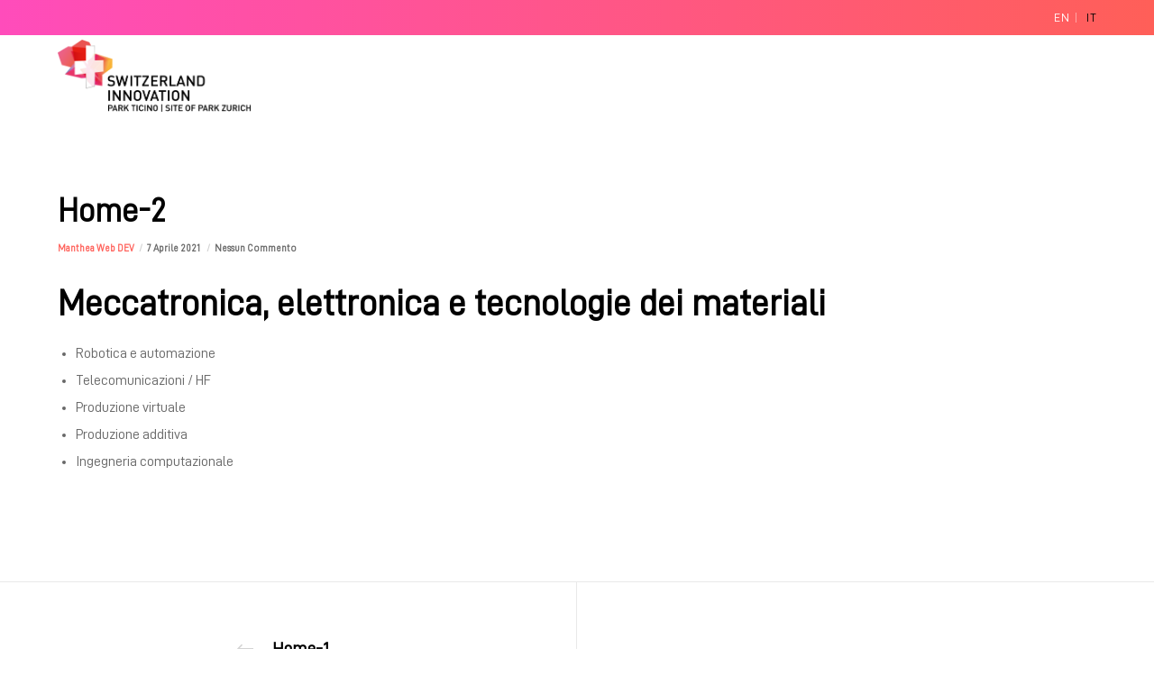

--- FILE ---
content_type: text/css
request_url: https://innovationticino.com/wp-content/uploads/useanyfont/uaf.css?ver=1753349935
body_size: 584
content:
				@font-face {
					font-family: 'din-normal';
					src: url('/wp-content/uploads/useanyfont/2906DIN-normal.woff2') format('woff2'),
						url('/wp-content/uploads/useanyfont/2906DIN-normal.woff') format('woff');
					  font-display: auto;
				}

				.din-normal{font-family: 'din-normal' !important;}

						h1, h2, h3, h4, h5, h6, .entry-title, body.single-post .entry-title, body.page .entry-title, body.category .entry-title, .widget-title, .site-title, .site-description, body, p, blockquote, li, a, strong, b, em, .menu-main-menu-container li a, .menu-main-menu-container li span, #menu-main-menu li a, #menu-main-menu li span{
					font-family: 'din-normal' !important;
				}
		

--- FILE ---
content_type: text/css
request_url: https://innovationticino.com/wp-content/themes/movedo/css/manthea_custom_style.css?20230525
body_size: 1034
content:
#grve-top-bar {
    height: 39px !important;
}

@media (min-width: 1390px) {
    #grve-top-bar {
        height: auto !important;
        z-index: 99999;
    }
}

@media (min-width: 1390px) {
    #grve-top-bar .grve-wrapper {
        background: none !important;
    }
}

#grve-top-bar.sticky, #grve-top-bar .grve-top-bar-wrapper {
    transition: all .3s;
    position: absolute;
    width: 100%;
}

#grve-top-bar.sticky, #grve-top-bar.sticky .grve-top-bar-wrapper {
    top: -39px !important;
}

.grve-sticky-header #grve-main-header {
    top: 0 !important;
}

#grve-main-header {
    top: 39px !important;
}

#grve-theme-wrapper a.grve-bg-black, #grve-theme-wrapper .wpcf7-submit {
    position: relative;
    background-color: #ff4cbb;
    background-image: linear-gradient(to right, #ff4cbb 0%, #ff5f58 100%);
    border-color: transparent !important;
    color: #fff !important;
}

#grve-theme-wrapper a.grve-bg-black:before, #grve-theme-wrapper .wpcf7-submit:before {
    overflow: hidden;
    content: '';
    position: absolute;
    background-size: contain;
    background-image: url(../images/bg-red.svg);
    background-repeat: no-repeat;
    background-position: right center;
    width: 150%;
    height: 600%;
    -webkit-transform: scale(0.9);
    transform: scale(0.9);
    transition: -webkit-transform 500ms;
    transition: transform 500ms;
    transition: transform 500ms, -webkit-transform 500ms;
    opacity: 0.75;
    top: -300%;
    right: -10%;
}

#grve-theme-wrapper a.grve-bg-black:hover:before, #grve-theme-wrapper .wpcf7-submit:hover:before {
    -webkit-transform: scale(1.1);
    transform: scale(1.1);
}

#grve-theme-wrapper a.grve-bg-black span {
    display: block;
    white-space: nowrap;
    overflow: hidden;
    text-overflow: ellipsis;
    position: relative;
    -webkit-transform: scale(1);
    transform: scale(1);
    transition: opacity 500ms, -webkit-transform 500ms;
    transition: transform 500ms, opacity 500ms;
    transition: transform 500ms, opacity 500ms, -webkit-transform 500ms;
}

#grve-theme-wrapper a.grve-bg-black:hover span {
    -webkit-transform: scale(1.1);
    transform: scale(1.1);
}

@media only screen and (min-width: 992px) {
    #grve-theme-wrapper .section-sticky {
        z-index: 9;
    }
}

#grve-theme-wrapper .page-nav {
    display: none;
    z-index: 200;
    background: white;
    line-height: 47px;
    border-bottom: solid 1px #eaeaec;
    -webkit-transform: translate3d(0, 0, 0);
    transform: translate3d(0, 0, 0);
    position: sticky;
}

@media only screen and (min-width: 992px) {
    #grve-theme-wrapper .page-nav {
        display: block;
    }
}

.section-sticky .wpb_content_element {
    margin-bottom: 0 !important;
}

#grve-theme-wrapper .is-sticky .page-nav {
    box-shadow: 0 0 20px rgb(0 0 0 / 20%);
}

#grve-theme-wrapper .page-nav a {
    color: #888;
    text-transform: uppercase;
    line-height: 2;
    padding: 0 1.5em 0 0;
    margin: 0 1.5em 0 0;
    font-size: 12px;
}

@media only screen and (min-width: 1200px) {
    #grve-theme-wrapper .page-nav a {
        font-size: 14px;
    }
}

#grve-theme-wrapper .page-nav a:not(:last-child) {
    border-right: solid 1px #eaeaec;
}

#grve-theme-wrapper .container {
    max-width: 1320px;
    width: 100%;
    margin-right: auto;
    margin-left: auto;
    position: relative;
}

@media only screen and (max-width: 959px) {
    #grve-theme-wrapper .container {
        max-width: 90% !important;
    }
}

@media only screen and (max-width: 1390px) {
    #grve-theme-wrapper .container {
        width: 90%;
        max-width: 1320px;
    }
}

#menu-lang-menu li {
    font-size: 13px;
    line-height: 1.2;
    color: #fff;
}

#menu-lang-menu li a {
    color: #fff;
}

#menu-lang-menu li a:hover, #menu-lang-menu li.menu-item-language-current a {
    color: #000;
}

#menu-lang-menu li:after {
    content: '|';
    margin: 0 0.455em;
    opacity: 0.5;
}

@media only screen and (max-width: 1390px) {
    #grve-main-menu, #grve-responsive-hidden-menu-wrapper {
        display: none;
    }
}

@media only screen and (max-width: 1390px) {
    #grve-main-header, #grve-bottom-header {
        display: none;
    }
}

@media only screen and (max-width: 1390px) {
    #grve-responsive-header {
        display: block;
    }
}

@media only screen and (max-width: 1390px) {
    #grve-responsive-menu-wrapper {
        display: block;
    }
}

@media only screen and (max-width: 1390px) {
    #grve-top-bar ul.grve-right-side {
        float: right;
        text-align: right;
        width: 100%;
    }
}

--- FILE ---
content_type: application/javascript; charset=utf-8
request_url: https://innovationticino.com/wp-content/themes/movedo/js/manthea_custom_script.js
body_size: 679
content:
jQuery(document).ready(function ($) {

    // top menu
    function scroll_handler() {
        if ($(window).width() > 1023) {
            if ($(window).scrollTop() >= 60) {
                $('#grve-top-bar').addClass('sticky');               
            } else {
                $('#grve-top-bar').removeClass('sticky');                
            }
        }
    }

    $(window).scroll(function () {
        scroll_handler();
    });
    //

    // section sticky
    $('.section-sticky').each(function () {
        var $t = $(this);
        var topspace = 0;
        if ($(window).innerHeight() < $t.height()) {
            topspace = -($t.height() - $(window).innerHeight());
        }
        $t.sticky({ topSpacing: topspace + 60 });
    });    
    //

})